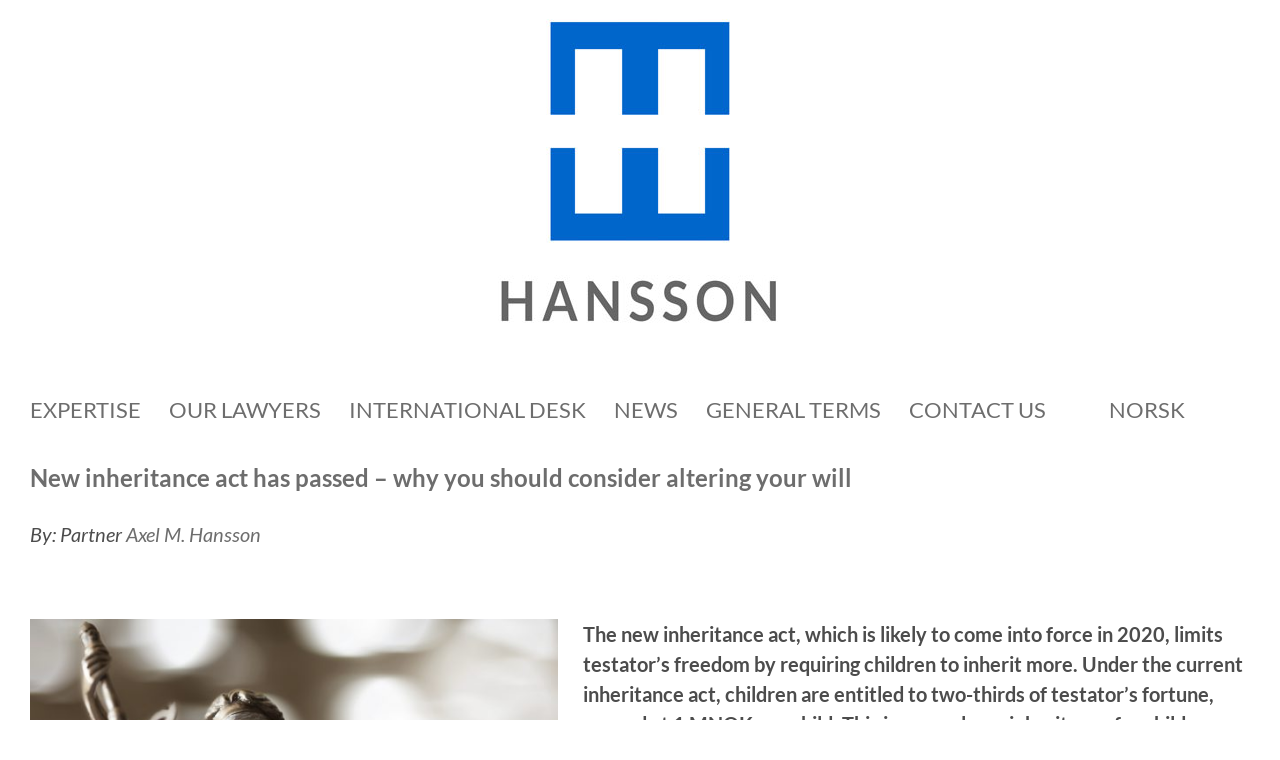

--- FILE ---
content_type: text/html; charset=UTF-8
request_url: http://www.hanssonlaw.no/en/2019/10/14/new-inheritance-law/
body_size: 47131
content:
<!DOCTYPE html><html class="avada-html-layout-wide avada-html-header-position-top" lang="en-GB" prefix="og: http://ogp.me/ns# fb: http://ogp.me/ns/fb#"><head><meta http-equiv="X-UA-Compatible" content="IE=edge" /><meta http-equiv="Content-Type" content="text/html; charset=utf-8"/><meta name="viewport" content="width=device-width, initial-scale=1" /><meta name='robots' content='index, follow, max-image-preview:large, max-snippet:-1, max-video-preview:-1' /><link rel="alternate" href="http://www.hanssonlaw.no/2019/10/14/ny-arvelov/" hreflang="nb" /><link rel="alternate" href="http://www.hanssonlaw.no/en/2019/10/14/new-inheritance-law/" hreflang="en" /><link media="all" href="http://www.hanssonlaw.no/wp-content/cache/autoptimize/css/autoptimize_2a85442a4203fc977930248f91f340b8.css" rel="stylesheet"><title>New inheritance act has passed - why you should consider altering your will - Lawfirm Hansson</title><meta name="description" content="New inheritance law has passed - why you should consider altering your will." /><link rel="canonical" href="http://www.hanssonlaw.no/en/2019/10/14/new-inheritance-law/" /><meta property="og:locale" content="en_GB" /><meta property="og:locale:alternate" content="nb_NO" /><meta property="og:type" content="article" /><meta property="og:title" content="New inheritance act has passed - why you should consider altering your will - Lawfirm Hansson" /><meta property="og:description" content="New inheritance law has passed - why you should consider altering your will." /><meta property="og:url" content="http://www.hanssonlaw.no/en/2019/10/14/new-inheritance-law/" /><meta property="og:site_name" content="Lawfirm Hansson" /><meta property="article:published_time" content="2019-10-14T15:03:45+00:00" /><meta property="article:modified_time" content="2022-06-13T08:54:23+00:00" /><meta name="author" content="Per-Tangelo" /><meta name="twitter:card" content="summary_large_image" /><meta name="twitter:label1" content="Written by" /><meta name="twitter:data1" content="Per-Tangelo" /><meta name="twitter:label2" content="Estimated reading time" /><meta name="twitter:data2" content="5 minutes" /> <script type="application/ld+json" class="yoast-schema-graph">{"@context":"https://schema.org","@graph":[{"@type":"WebPage","@id":"http://www.hanssonlaw.no/en/2019/10/14/new-inheritance-law/","url":"http://www.hanssonlaw.no/en/2019/10/14/new-inheritance-law/","name":"New inheritance act has passed - why you should consider altering your will - Lawfirm Hansson","isPartOf":{"@id":"http://www.hanssonlaw.no/en/home/#website"},"datePublished":"2019-10-14T15:03:45+00:00","dateModified":"2022-06-13T08:54:23+00:00","author":{"@id":"http://www.hanssonlaw.no/en/home/#/schema/person/561aaeb51cb04c267e85dad5f93d4fce"},"description":"New inheritance law has passed - why you should consider altering your will.","breadcrumb":{"@id":"http://www.hanssonlaw.no/en/2019/10/14/new-inheritance-law/#breadcrumb"},"inLanguage":"en-GB","potentialAction":[{"@type":"ReadAction","target":["http://www.hanssonlaw.no/en/2019/10/14/new-inheritance-law/"]}]},{"@type":"BreadcrumbList","@id":"http://www.hanssonlaw.no/en/2019/10/14/new-inheritance-law/#breadcrumb","itemListElement":[{"@type":"ListItem","position":1,"name":"Home","item":"http://www.hanssonlaw.no/en/home/"},{"@type":"ListItem","position":2,"name":"New inheritance act has passed &#8211; why you should consider altering your will"}]},{"@type":"WebSite","@id":"http://www.hanssonlaw.no/en/home/#website","url":"http://www.hanssonlaw.no/en/home/","name":"Lawfirm Hansson","description":"","potentialAction":[{"@type":"SearchAction","target":{"@type":"EntryPoint","urlTemplate":"http://www.hanssonlaw.no/en/home/?s={search_term_string}"},"query-input":"required name=search_term_string"}],"inLanguage":"en-GB"},{"@type":"Person","@id":"http://www.hanssonlaw.no/en/home/#/schema/person/561aaeb51cb04c267e85dad5f93d4fce","name":"Per-Tangelo","url":"http://www.hanssonlaw.no/en/author/per-tangelo/"}]}</script> <link rel="alternate" type="application/rss+xml" title="Lawfirm Hansson &raquo; Feed" href="http://www.hanssonlaw.no/en/feed/" /><link rel="alternate" type="application/rss+xml" title="Lawfirm Hansson &raquo; Comments Feed" href="http://www.hanssonlaw.no/en/comments/feed/" /><meta property="og:title" content="New inheritance act has passed - why you should consider altering your will"/><meta property="og:type" content="article"/><meta property="og:url" content="http://www.hanssonlaw.no/en/2019/10/14/new-inheritance-law/"/><meta property="og:site_name" content="Lawfirm Hansson"/><meta property="og:description" content="By: Partner Axel M. Hansson   &nbsp;  Statue of justice  The new inheritance act, which is likely to come into force in 2020, limits testator&#039;s freedom by requiring children to inherit more. Under the current inheritance act, children are entitled to two-thirds of testator&#039;s fortune, capped at 1 MNOK"/><meta property="og:image" content="http://www.hanssonlaw.no/wp-content/uploads/2020/02/HanssonLogo-med-tekst-small-300x320b.jpg"/> <script type="text/javascript">window._wpemojiSettings = {"baseUrl":"https:\/\/s.w.org\/images\/core\/emoji\/16.0.1\/72x72\/","ext":".png","svgUrl":"https:\/\/s.w.org\/images\/core\/emoji\/16.0.1\/svg\/","svgExt":".svg","source":{"concatemoji":"http:\/\/www.hanssonlaw.no\/wp-includes\/js\/wp-emoji-release.min.js?ver=6.8.3"}};
/*! This file is auto-generated */
!function(s,n){var o,i,e;function c(e){try{var t={supportTests:e,timestamp:(new Date).valueOf()};sessionStorage.setItem(o,JSON.stringify(t))}catch(e){}}function p(e,t,n){e.clearRect(0,0,e.canvas.width,e.canvas.height),e.fillText(t,0,0);var t=new Uint32Array(e.getImageData(0,0,e.canvas.width,e.canvas.height).data),a=(e.clearRect(0,0,e.canvas.width,e.canvas.height),e.fillText(n,0,0),new Uint32Array(e.getImageData(0,0,e.canvas.width,e.canvas.height).data));return t.every(function(e,t){return e===a[t]})}function u(e,t){e.clearRect(0,0,e.canvas.width,e.canvas.height),e.fillText(t,0,0);for(var n=e.getImageData(16,16,1,1),a=0;a<n.data.length;a++)if(0!==n.data[a])return!1;return!0}function f(e,t,n,a){switch(t){case"flag":return n(e,"\ud83c\udff3\ufe0f\u200d\u26a7\ufe0f","\ud83c\udff3\ufe0f\u200b\u26a7\ufe0f")?!1:!n(e,"\ud83c\udde8\ud83c\uddf6","\ud83c\udde8\u200b\ud83c\uddf6")&&!n(e,"\ud83c\udff4\udb40\udc67\udb40\udc62\udb40\udc65\udb40\udc6e\udb40\udc67\udb40\udc7f","\ud83c\udff4\u200b\udb40\udc67\u200b\udb40\udc62\u200b\udb40\udc65\u200b\udb40\udc6e\u200b\udb40\udc67\u200b\udb40\udc7f");case"emoji":return!a(e,"\ud83e\udedf")}return!1}function g(e,t,n,a){var r="undefined"!=typeof WorkerGlobalScope&&self instanceof WorkerGlobalScope?new OffscreenCanvas(300,150):s.createElement("canvas"),o=r.getContext("2d",{willReadFrequently:!0}),i=(o.textBaseline="top",o.font="600 32px Arial",{});return e.forEach(function(e){i[e]=t(o,e,n,a)}),i}function t(e){var t=s.createElement("script");t.src=e,t.defer=!0,s.head.appendChild(t)}"undefined"!=typeof Promise&&(o="wpEmojiSettingsSupports",i=["flag","emoji"],n.supports={everything:!0,everythingExceptFlag:!0},e=new Promise(function(e){s.addEventListener("DOMContentLoaded",e,{once:!0})}),new Promise(function(t){var n=function(){try{var e=JSON.parse(sessionStorage.getItem(o));if("object"==typeof e&&"number"==typeof e.timestamp&&(new Date).valueOf()<e.timestamp+604800&&"object"==typeof e.supportTests)return e.supportTests}catch(e){}return null}();if(!n){if("undefined"!=typeof Worker&&"undefined"!=typeof OffscreenCanvas&&"undefined"!=typeof URL&&URL.createObjectURL&&"undefined"!=typeof Blob)try{var e="postMessage("+g.toString()+"("+[JSON.stringify(i),f.toString(),p.toString(),u.toString()].join(",")+"));",a=new Blob([e],{type:"text/javascript"}),r=new Worker(URL.createObjectURL(a),{name:"wpTestEmojiSupports"});return void(r.onmessage=function(e){c(n=e.data),r.terminate(),t(n)})}catch(e){}c(n=g(i,f,p,u))}t(n)}).then(function(e){for(var t in e)n.supports[t]=e[t],n.supports.everything=n.supports.everything&&n.supports[t],"flag"!==t&&(n.supports.everythingExceptFlag=n.supports.everythingExceptFlag&&n.supports[t]);n.supports.everythingExceptFlag=n.supports.everythingExceptFlag&&!n.supports.flag,n.DOMReady=!1,n.readyCallback=function(){n.DOMReady=!0}}).then(function(){return e}).then(function(){var e;n.supports.everything||(n.readyCallback(),(e=n.source||{}).concatemoji?t(e.concatemoji):e.wpemoji&&e.twemoji&&(t(e.twemoji),t(e.wpemoji)))}))}((window,document),window._wpemojiSettings);</script> <!--[if IE]><link rel='stylesheet' id='avada-IE-css' href='http://www.hanssonlaw.no/wp-content/themes/Avada/assets/css/dynamic/ie.min.css?ver=7.3' type='text/css' media='all' /><style id='avada-IE-inline-css' type='text/css'>.avada-select-parent .select-arrow{background-color:#ffffff}
.select-arrow{background-color:#ffffff}</style><![endif]--><link rel='stylesheet' id='fusion-dynamic-css-css' href='http://www.hanssonlaw.no/wp-content/uploads/fusion-styles/f4ba8c855d108a4dde25badb4c83d208.min.css?ver=3.3' type='text/css' media='all' /> <script type="text/javascript" src="http://www.hanssonlaw.no/wp-includes/js/jquery/jquery.min.js?ver=3.7.1" id="jquery-core-js"></script> <link rel="https://api.w.org/" href="http://www.hanssonlaw.no/wp-json/" /><link rel="alternate" title="JSON" type="application/json" href="http://www.hanssonlaw.no/wp-json/wp/v2/posts/1409" /><link rel="EditURI" type="application/rsd+xml" title="RSD" href="http://www.hanssonlaw.no/xmlrpc.php?rsd" /><meta name="generator" content="WordPress 6.8.3" /><link rel='shortlink' href='http://www.hanssonlaw.no/?p=1409' /><link rel="alternate" title="oEmbed (JSON)" type="application/json+oembed" href="http://www.hanssonlaw.no/wp-json/oembed/1.0/embed?url=http%3A%2F%2Fwww.hanssonlaw.no%2Fen%2F2019%2F10%2F14%2Fnew-inheritance-law%2F" /><link rel="alternate" title="oEmbed (XML)" type="text/xml+oembed" href="http://www.hanssonlaw.no/wp-json/oembed/1.0/embed?url=http%3A%2F%2Fwww.hanssonlaw.no%2Fen%2F2019%2F10%2F14%2Fnew-inheritance-law%2F&#038;format=xml" /> <script type="text/javascript">var doc = document.documentElement;
			doc.setAttribute( 'data-useragent', navigator.userAgent );</script> </head><body class="wp-singular post-template-default single single-post postid-1409 single-format-standard wp-theme-Avada wp-child-theme-Avada-Child-Theme fusion-image-hovers fusion-pagination-sizing fusion-button_size-large fusion-button_type-flat fusion-button_span-no avada-image-rollover-circle-yes avada-image-rollover-yes avada-image-rollover-direction-left fusion-body ltr fusion-sticky-header no-tablet-sticky-header no-mobile-sticky-header no-mobile-slidingbar no-mobile-totop avada-has-rev-slider-styles fusion-disable-outline fusion-sub-menu-fade mobile-logo-pos-center layout-wide-mode avada-has-boxed-modal-shadow-none layout-scroll-offset-full avada-has-zero-margin-offset-top fusion-top-header menu-text-align-left mobile-menu-design-modern fusion-show-pagination-text fusion-header-layout-v5 avada-responsive avada-footer-fx-none avada-menu-highlight-style-bar fusion-search-form-classic fusion-main-menu-search-dropdown fusion-avatar-square avada-dropdown-styles avada-blog-layout-large alternate avada-blog-archive-layout-large avada-header-shadow-no avada-menu-icon-position-left avada-has-megamenu-shadow avada-has-100-footer avada-has-breadcrumb-mobile-hidden avada-has-titlebar-hide avada-has-pagination-padding avada-flyout-menu-direction-fade avada-ec-views-v1" > <a class="skip-link screen-reader-text" href="#content">Skip to content</a><div id="boxed-wrapper"><div class="fusion-sides-frame"></div><div id="wrapper" class="fusion-wrapper"><div id="home" style="position:relative;top:-1px;"></div><header class="fusion-header-wrapper"><div class="fusion-header-v5 fusion-logo-alignment fusion-logo-center fusion-sticky-menu-1 fusion-sticky-logo- fusion-mobile-logo- fusion-sticky-menu-only fusion-header-menu-align-left fusion-mobile-menu-design-modern"><div class="fusion-header-sticky-height"></div><div class="fusion-sticky-header-wrapper"><div class="fusion-header"><div class="fusion-row"><div class="fusion-logo" data-margin-top="11px" data-margin-bottom="51px" data-margin-left="0px" data-margin-right="0px"> <a class="fusion-logo-link"  href="http://www.hanssonlaw.no/en/home/" > <img src="http://www.hanssonlaw.no/wp-content/uploads/2020/02/HanssonLogo-med-tekst-small-300x320b.jpg" srcset="http://www.hanssonlaw.no/wp-content/uploads/2020/02/HanssonLogo-med-tekst-small-300x320b.jpg 1x" width="300" height="320" alt="Lawfirm Hansson Logo" data-retina_logo_url="" class="fusion-standard-logo" /> </a></div><div class="fusion-mobile-menu-icons"> <a href="#" class="fusion-icon fusion-icon-bars" aria-label="Toggle mobile menu" aria-expanded="false"></a></div></div></div><div class="fusion-secondary-main-menu"><div class="fusion-row"><nav class="fusion-main-menu" aria-label="Main Menu"><ul id="menu-topmenu" class="fusion-menu"><li  id="menu-item-1261"  class="menu-item menu-item-type-post_type menu-item-object-page menu-item-has-children menu-item-1261 fusion-dropdown-menu"  data-item-id="1261"><a  href="http://www.hanssonlaw.no/en/expertise/" class="fusion-bar-highlight"><span class="menu-text">EXPERTISE</span></a><ul class="sub-menu"><li  id="menu-item-1267"  class="menu-item menu-item-type-post_type menu-item-object-page menu-item-1267 fusion-dropdown-submenu" ><a  href="http://www.hanssonlaw.no/en/contracts/" class="fusion-bar-highlight"><span>Contracts</span></a></li><li  id="menu-item-1266"  class="menu-item menu-item-type-post_type menu-item-object-page menu-item-1266 fusion-dropdown-submenu" ><a  href="http://www.hanssonlaw.no/en/construction-law/" class="fusion-bar-highlight"><span>Construction</span></a></li><li  id="menu-item-884"  class="menu-item menu-item-type-post_type menu-item-object-page menu-item-884 fusion-dropdown-submenu" ><a  href="http://www.hanssonlaw.no/en/insurance/" class="fusion-bar-highlight"><span>Insurance</span></a></li><li  id="menu-item-1275"  class="menu-item menu-item-type-post_type menu-item-object-page menu-item-1275 fusion-dropdown-submenu" ><a  href="http://www.hanssonlaw.no/en/real-estate/" class="fusion-bar-highlight"><span>Property</span></a></li><li  id="menu-item-1276"  class="menu-item menu-item-type-post_type menu-item-object-page menu-item-1276 fusion-dropdown-submenu" ><a  href="http://www.hanssonlaw.no/en/trusts-and-estates/" class="fusion-bar-highlight"><span>Trusts and estates</span></a></li><li  id="menu-item-1264"  class="menu-item menu-item-type-post_type menu-item-object-page menu-item-1264 fusion-dropdown-submenu" ><a  href="http://www.hanssonlaw.no/en/commercial-property/" class="fusion-bar-highlight"><span>Commercial property</span></a></li><li  id="menu-item-1265"  class="menu-item menu-item-type-post_type menu-item-object-page menu-item-1265 fusion-dropdown-submenu" ><a  href="http://www.hanssonlaw.no/en/corporate-law/" class="fusion-bar-highlight"><span>Corporate law</span></a></li><li  id="menu-item-1272"  class="menu-item menu-item-type-post_type menu-item-object-page menu-item-1272 fusion-dropdown-submenu" ><a  href="http://www.hanssonlaw.no/en/family-law/" class="fusion-bar-highlight"><span>Family law</span></a></li><li  id="menu-item-1273"  class="menu-item menu-item-type-post_type menu-item-object-page menu-item-1273 fusion-dropdown-submenu" ><a  href="http://www.hanssonlaw.no/en/litigation/" class="fusion-bar-highlight"><span>Litigation</span></a></li><li  id="menu-item-1274"  class="menu-item menu-item-type-post_type menu-item-object-page menu-item-1274 fusion-dropdown-submenu" ><a  href="http://www.hanssonlaw.no/en/loan-mortgage-and-security/" class="fusion-bar-highlight"><span>Loan, mortgage and security</span></a></li><li  id="menu-item-1269"  class="menu-item menu-item-type-post_type menu-item-object-page menu-item-1269 fusion-dropdown-submenu" ><a  href="http://www.hanssonlaw.no/en/debt-collection-enforcement/" class="fusion-bar-highlight"><span>Debt collection and enforcement</span></a></li><li  id="menu-item-1271"  class="menu-item menu-item-type-post_type menu-item-object-page menu-item-1271 fusion-dropdown-submenu" ><a  href="http://www.hanssonlaw.no/en/transactions/" class="fusion-bar-highlight"><span>Transactions</span></a></li></ul></li><li  id="menu-item-895"  class="menu-item menu-item-type-post_type menu-item-object-page menu-item-has-children menu-item-895 fusion-dropdown-menu"  data-item-id="895"><a  href="http://www.hanssonlaw.no/en/our-lawyers/" class="fusion-bar-highlight"><span class="menu-text">OUR LAWYERS</span></a><ul class="sub-menu"><li  id="menu-item-2038"  class="menu-item menu-item-type-post_type menu-item-object-page menu-item-2038 fusion-dropdown-submenu" ><a  href="http://www.hanssonlaw.no/en/_ah_en/" class="fusion-bar-highlight"><span>Axel Hansson</span></a></li><li  id="menu-item-2093"  class="menu-item menu-item-type-post_type menu-item-object-page menu-item-2093 fusion-dropdown-submenu" ><a  href="http://www.hanssonlaw.no/en/_sv_en/" class="fusion-bar-highlight"><span>Sigurd Vestrheim</span></a></li></ul></li><li  id="menu-item-889"  class="menu-item menu-item-type-post_type menu-item-object-page menu-item-889"  data-item-id="889"><a  href="http://www.hanssonlaw.no/en/international-desk/" class="fusion-bar-highlight"><span class="menu-text">INTERNATIONAL DESK</span></a></li><li  id="menu-item-1525"  class="menu-item menu-item-type-post_type menu-item-object-page menu-item-1525"  data-item-id="1525"><a  href="http://www.hanssonlaw.no/en/news/" class="fusion-bar-highlight"><span class="menu-text">NEWS</span></a></li><li  id="menu-item-1262"  class="menu-item menu-item-type-post_type menu-item-object-page menu-item-1262"  data-item-id="1262"><a  href="http://www.hanssonlaw.no/general-terms-and-conditions/" class="fusion-bar-highlight"><span class="menu-text">GENERAL TERMS</span></a></li><li  id="menu-item-1341"  class="menu-item menu-item-type-post_type menu-item-object-page menu-item-1341"  data-item-id="1341"><a  href="http://www.hanssonlaw.no/en/contact-us/" class="fusion-bar-highlight"><span class="menu-text">CONTACT US</span></a></li><li  id="menu-item-1371"  class="menu-item menu-item-type-custom menu-item-object-custom menu-item-1371"  data-item-id="1371"><a  href="http://hansson.no" class="fusion-bar-highlight"><span class="menu-text"><p style="color:white">|</p></span></a></li><li  id="menu-item-849-nb"  class="lang-item lang-item-3 lang-item-nb lang-item-first menu-item menu-item-type-custom menu-item-object-custom menu-item-849-nb"  data-classes="lang-item" data-item-id="849-nb"><a  href="http://www.hanssonlaw.no/2019/10/14/ny-arvelov/" class="fusion-bar-highlight" hreflang="nb-NO" lang="nb-NO"><span class="menu-text">NORSK</span></a></li></ul></nav><nav class="fusion-main-menu fusion-sticky-menu" aria-label="Main Menu Sticky"><ul id="menu-topmenu-1" class="fusion-menu"><li   class="menu-item menu-item-type-post_type menu-item-object-page menu-item-has-children menu-item-1261 fusion-dropdown-menu"  data-item-id="1261"><a  href="http://www.hanssonlaw.no/en/expertise/" class="fusion-bar-highlight"><span class="menu-text">EXPERTISE</span></a><ul class="sub-menu"><li   class="menu-item menu-item-type-post_type menu-item-object-page menu-item-1267 fusion-dropdown-submenu" ><a  href="http://www.hanssonlaw.no/en/contracts/" class="fusion-bar-highlight"><span>Contracts</span></a></li><li   class="menu-item menu-item-type-post_type menu-item-object-page menu-item-1266 fusion-dropdown-submenu" ><a  href="http://www.hanssonlaw.no/en/construction-law/" class="fusion-bar-highlight"><span>Construction</span></a></li><li   class="menu-item menu-item-type-post_type menu-item-object-page menu-item-884 fusion-dropdown-submenu" ><a  href="http://www.hanssonlaw.no/en/insurance/" class="fusion-bar-highlight"><span>Insurance</span></a></li><li   class="menu-item menu-item-type-post_type menu-item-object-page menu-item-1275 fusion-dropdown-submenu" ><a  href="http://www.hanssonlaw.no/en/real-estate/" class="fusion-bar-highlight"><span>Property</span></a></li><li   class="menu-item menu-item-type-post_type menu-item-object-page menu-item-1276 fusion-dropdown-submenu" ><a  href="http://www.hanssonlaw.no/en/trusts-and-estates/" class="fusion-bar-highlight"><span>Trusts and estates</span></a></li><li   class="menu-item menu-item-type-post_type menu-item-object-page menu-item-1264 fusion-dropdown-submenu" ><a  href="http://www.hanssonlaw.no/en/commercial-property/" class="fusion-bar-highlight"><span>Commercial property</span></a></li><li   class="menu-item menu-item-type-post_type menu-item-object-page menu-item-1265 fusion-dropdown-submenu" ><a  href="http://www.hanssonlaw.no/en/corporate-law/" class="fusion-bar-highlight"><span>Corporate law</span></a></li><li   class="menu-item menu-item-type-post_type menu-item-object-page menu-item-1272 fusion-dropdown-submenu" ><a  href="http://www.hanssonlaw.no/en/family-law/" class="fusion-bar-highlight"><span>Family law</span></a></li><li   class="menu-item menu-item-type-post_type menu-item-object-page menu-item-1273 fusion-dropdown-submenu" ><a  href="http://www.hanssonlaw.no/en/litigation/" class="fusion-bar-highlight"><span>Litigation</span></a></li><li   class="menu-item menu-item-type-post_type menu-item-object-page menu-item-1274 fusion-dropdown-submenu" ><a  href="http://www.hanssonlaw.no/en/loan-mortgage-and-security/" class="fusion-bar-highlight"><span>Loan, mortgage and security</span></a></li><li   class="menu-item menu-item-type-post_type menu-item-object-page menu-item-1269 fusion-dropdown-submenu" ><a  href="http://www.hanssonlaw.no/en/debt-collection-enforcement/" class="fusion-bar-highlight"><span>Debt collection and enforcement</span></a></li><li   class="menu-item menu-item-type-post_type menu-item-object-page menu-item-1271 fusion-dropdown-submenu" ><a  href="http://www.hanssonlaw.no/en/transactions/" class="fusion-bar-highlight"><span>Transactions</span></a></li></ul></li><li   class="menu-item menu-item-type-post_type menu-item-object-page menu-item-has-children menu-item-895 fusion-dropdown-menu"  data-item-id="895"><a  href="http://www.hanssonlaw.no/en/our-lawyers/" class="fusion-bar-highlight"><span class="menu-text">OUR LAWYERS</span></a><ul class="sub-menu"><li   class="menu-item menu-item-type-post_type menu-item-object-page menu-item-2038 fusion-dropdown-submenu" ><a  href="http://www.hanssonlaw.no/en/_ah_en/" class="fusion-bar-highlight"><span>Axel Hansson</span></a></li><li   class="menu-item menu-item-type-post_type menu-item-object-page menu-item-2093 fusion-dropdown-submenu" ><a  href="http://www.hanssonlaw.no/en/_sv_en/" class="fusion-bar-highlight"><span>Sigurd Vestrheim</span></a></li></ul></li><li   class="menu-item menu-item-type-post_type menu-item-object-page menu-item-889"  data-item-id="889"><a  href="http://www.hanssonlaw.no/en/international-desk/" class="fusion-bar-highlight"><span class="menu-text">INTERNATIONAL DESK</span></a></li><li   class="menu-item menu-item-type-post_type menu-item-object-page menu-item-1525"  data-item-id="1525"><a  href="http://www.hanssonlaw.no/en/news/" class="fusion-bar-highlight"><span class="menu-text">NEWS</span></a></li><li   class="menu-item menu-item-type-post_type menu-item-object-page menu-item-1262"  data-item-id="1262"><a  href="http://www.hanssonlaw.no/general-terms-and-conditions/" class="fusion-bar-highlight"><span class="menu-text">GENERAL TERMS</span></a></li><li   class="menu-item menu-item-type-post_type menu-item-object-page menu-item-1341"  data-item-id="1341"><a  href="http://www.hanssonlaw.no/en/contact-us/" class="fusion-bar-highlight"><span class="menu-text">CONTACT US</span></a></li><li   class="menu-item menu-item-type-custom menu-item-object-custom menu-item-1371"  data-item-id="1371"><a  href="http://hansson.no" class="fusion-bar-highlight"><span class="menu-text"><p style="color:white">|</p></span></a></li><li   class="lang-item lang-item-3 lang-item-nb lang-item-first menu-item menu-item-type-custom menu-item-object-custom menu-item-849-nb"  data-classes="lang-item" data-item-id="849-nb"><a  href="http://www.hanssonlaw.no/2019/10/14/ny-arvelov/" class="fusion-bar-highlight" hreflang="nb-NO" lang="nb-NO"><span class="menu-text">NORSK</span></a></li></ul></nav><div class="fusion-mobile-navigation"><ul id="menu-topmenu-2" class="fusion-mobile-menu"><li   class="menu-item menu-item-type-post_type menu-item-object-page menu-item-has-children menu-item-1261 fusion-dropdown-menu"  data-item-id="1261"><a  href="http://www.hanssonlaw.no/en/expertise/" class="fusion-bar-highlight"><span class="menu-text">EXPERTISE</span></a><ul class="sub-menu"><li   class="menu-item menu-item-type-post_type menu-item-object-page menu-item-1267 fusion-dropdown-submenu" ><a  href="http://www.hanssonlaw.no/en/contracts/" class="fusion-bar-highlight"><span>Contracts</span></a></li><li   class="menu-item menu-item-type-post_type menu-item-object-page menu-item-1266 fusion-dropdown-submenu" ><a  href="http://www.hanssonlaw.no/en/construction-law/" class="fusion-bar-highlight"><span>Construction</span></a></li><li   class="menu-item menu-item-type-post_type menu-item-object-page menu-item-884 fusion-dropdown-submenu" ><a  href="http://www.hanssonlaw.no/en/insurance/" class="fusion-bar-highlight"><span>Insurance</span></a></li><li   class="menu-item menu-item-type-post_type menu-item-object-page menu-item-1275 fusion-dropdown-submenu" ><a  href="http://www.hanssonlaw.no/en/real-estate/" class="fusion-bar-highlight"><span>Property</span></a></li><li   class="menu-item menu-item-type-post_type menu-item-object-page menu-item-1276 fusion-dropdown-submenu" ><a  href="http://www.hanssonlaw.no/en/trusts-and-estates/" class="fusion-bar-highlight"><span>Trusts and estates</span></a></li><li   class="menu-item menu-item-type-post_type menu-item-object-page menu-item-1264 fusion-dropdown-submenu" ><a  href="http://www.hanssonlaw.no/en/commercial-property/" class="fusion-bar-highlight"><span>Commercial property</span></a></li><li   class="menu-item menu-item-type-post_type menu-item-object-page menu-item-1265 fusion-dropdown-submenu" ><a  href="http://www.hanssonlaw.no/en/corporate-law/" class="fusion-bar-highlight"><span>Corporate law</span></a></li><li   class="menu-item menu-item-type-post_type menu-item-object-page menu-item-1272 fusion-dropdown-submenu" ><a  href="http://www.hanssonlaw.no/en/family-law/" class="fusion-bar-highlight"><span>Family law</span></a></li><li   class="menu-item menu-item-type-post_type menu-item-object-page menu-item-1273 fusion-dropdown-submenu" ><a  href="http://www.hanssonlaw.no/en/litigation/" class="fusion-bar-highlight"><span>Litigation</span></a></li><li   class="menu-item menu-item-type-post_type menu-item-object-page menu-item-1274 fusion-dropdown-submenu" ><a  href="http://www.hanssonlaw.no/en/loan-mortgage-and-security/" class="fusion-bar-highlight"><span>Loan, mortgage and security</span></a></li><li   class="menu-item menu-item-type-post_type menu-item-object-page menu-item-1269 fusion-dropdown-submenu" ><a  href="http://www.hanssonlaw.no/en/debt-collection-enforcement/" class="fusion-bar-highlight"><span>Debt collection and enforcement</span></a></li><li   class="menu-item menu-item-type-post_type menu-item-object-page menu-item-1271 fusion-dropdown-submenu" ><a  href="http://www.hanssonlaw.no/en/transactions/" class="fusion-bar-highlight"><span>Transactions</span></a></li></ul></li><li   class="menu-item menu-item-type-post_type menu-item-object-page menu-item-has-children menu-item-895 fusion-dropdown-menu"  data-item-id="895"><a  href="http://www.hanssonlaw.no/en/our-lawyers/" class="fusion-bar-highlight"><span class="menu-text">OUR LAWYERS</span></a><ul class="sub-menu"><li   class="menu-item menu-item-type-post_type menu-item-object-page menu-item-2038 fusion-dropdown-submenu" ><a  href="http://www.hanssonlaw.no/en/_ah_en/" class="fusion-bar-highlight"><span>Axel Hansson</span></a></li><li   class="menu-item menu-item-type-post_type menu-item-object-page menu-item-2093 fusion-dropdown-submenu" ><a  href="http://www.hanssonlaw.no/en/_sv_en/" class="fusion-bar-highlight"><span>Sigurd Vestrheim</span></a></li></ul></li><li   class="menu-item menu-item-type-post_type menu-item-object-page menu-item-889"  data-item-id="889"><a  href="http://www.hanssonlaw.no/en/international-desk/" class="fusion-bar-highlight"><span class="menu-text">INTERNATIONAL DESK</span></a></li><li   class="menu-item menu-item-type-post_type menu-item-object-page menu-item-1525"  data-item-id="1525"><a  href="http://www.hanssonlaw.no/en/news/" class="fusion-bar-highlight"><span class="menu-text">NEWS</span></a></li><li   class="menu-item menu-item-type-post_type menu-item-object-page menu-item-1262"  data-item-id="1262"><a  href="http://www.hanssonlaw.no/general-terms-and-conditions/" class="fusion-bar-highlight"><span class="menu-text">GENERAL TERMS</span></a></li><li   class="menu-item menu-item-type-post_type menu-item-object-page menu-item-1341"  data-item-id="1341"><a  href="http://www.hanssonlaw.no/en/contact-us/" class="fusion-bar-highlight"><span class="menu-text">CONTACT US</span></a></li><li   class="menu-item menu-item-type-custom menu-item-object-custom menu-item-1371"  data-item-id="1371"><a  href="http://hansson.no" class="fusion-bar-highlight"><span class="menu-text"><p style="color:white">|</p></span></a></li><li   class="lang-item lang-item-3 lang-item-nb lang-item-first menu-item menu-item-type-custom menu-item-object-custom menu-item-849-nb"  data-classes="lang-item" data-item-id="849-nb"><a  href="http://www.hanssonlaw.no/2019/10/14/ny-arvelov/" class="fusion-bar-highlight" hreflang="nb-NO" lang="nb-NO"><span class="menu-text">NORSK</span></a></li></ul></div><nav class="fusion-mobile-nav-holder fusion-mobile-menu-text-align-left" aria-label="Main Menu Mobile"></nav><nav class="fusion-mobile-nav-holder fusion-mobile-menu-text-align-left fusion-mobile-sticky-nav-holder" aria-label="Main Menu Mobile Sticky"></nav></div></div></div></div><div class="fusion-clearfix"></div></header><div id="sliders-container"></div><main id="main" class="clearfix "><div class="fusion-row" style=""><section id="content" style="width: 100%;"><article id="post-1409" class="post post-1409 type-post status-publish format-standard hentry category-contracts category-family-law category-international category-real-estate category-trusts-and-estates"><h1 class="entry-title fusion-post-title">New inheritance act has passed &#8211; why you should consider altering your will</h1><div class="post-content"><p><em>By: Partner <a href="http://www.hanssonlaw.no/en/our-lawyers/">Axel M. Hansson </a></em></p><p>&nbsp;</p><div id="attachment_1667" style="width: 538px" class="wp-caption alignleft"><img fetchpriority="high" decoding="async" aria-describedby="caption-attachment-1667" class="lazyload  wp-image-1667" src="http://www.hanssonlaw.no/wp-content/uploads/2019/10/iStock-477106354-fru-justitia-til-landingsside-tvisteløsning-1-300x200.jpg" data-orig-src="http://www.hanssonlaw.no/wp-content/uploads/2019/10/iStock-477106354-fru-justitia-til-landingsside-tvisteløsning-1-300x200.jpg" alt="" width="528" height="352" srcset="data:image/svg+xml,%3Csvg%20xmlns%3D%27http%3A%2F%2Fwww.w3.org%2F2000%2Fsvg%27%20width%3D%27528%27%20height%3D%27352%27%20viewBox%3D%270%200%20528%20352%27%3E%3Crect%20width%3D%27528%27%20height%3D%27352%27%20fill-opacity%3D%220%22%2F%3E%3C%2Fsvg%3E" data-srcset="http://www.hanssonlaw.no/wp-content/uploads/2019/10/iStock-477106354-fru-justitia-til-landingsside-tvisteløsning-1-200x133.jpg 200w, http://www.hanssonlaw.no/wp-content/uploads/2019/10/iStock-477106354-fru-justitia-til-landingsside-tvisteløsning-1-300x200.jpg 300w, http://www.hanssonlaw.no/wp-content/uploads/2019/10/iStock-477106354-fru-justitia-til-landingsside-tvisteløsning-1-400x267.jpg 400w, http://www.hanssonlaw.no/wp-content/uploads/2019/10/iStock-477106354-fru-justitia-til-landingsside-tvisteløsning-1-600x400.jpg 600w, http://www.hanssonlaw.no/wp-content/uploads/2019/10/iStock-477106354-fru-justitia-til-landingsside-tvisteløsning-1-768x512.jpg 768w, http://www.hanssonlaw.no/wp-content/uploads/2019/10/iStock-477106354-fru-justitia-til-landingsside-tvisteløsning-1-800x533.jpg 800w, http://www.hanssonlaw.no/wp-content/uploads/2019/10/iStock-477106354-fru-justitia-til-landingsside-tvisteløsning-1-1024x683.jpg 1024w, http://www.hanssonlaw.no/wp-content/uploads/2019/10/iStock-477106354-fru-justitia-til-landingsside-tvisteløsning-1-1200x800.jpg 1200w, http://www.hanssonlaw.no/wp-content/uploads/2019/10/iStock-477106354-fru-justitia-til-landingsside-tvisteløsning-1-1536x1024.jpg 1536w" data-sizes="auto" data-orig-sizes="(max-width: 528px) 100vw, 528px" /><p id="caption-attachment-1667" class="wp-caption-text">Statue of justice</p></div><p><strong>The new inheritance act, which is likely to come into force in 2020, limits testator&#8217;s freedom by requiring children to inherit more. Under the current inheritance act, children are entitled to two-thirds of testator&#8217;s fortune, capped at 1 MNOK per child. This is compulsory inheritance for children. Under the new inheritance act, this sum has been adjusted up to 15 times the base rate (G) set by Norway&#8217;s fiscal authority. Today, this amounts to approx MNOK 1.5, but the amount is adjusted each year so that children&#8217;s compulsory inheritance will increase in line with inflation. However, if testator has previously given a child an advancement of inheritance, there may be questions about which compulsory rules will apply.</strong></p><p><strong>It is important to be aware that the rules of compulsory inheritance limit the testator&#8217;s freedom only in the case of inheritance. Otherwise, the main rule is that anyone can give away all their wealth in person, without touching base with the rules of compulsory inheritance. In order for such dispositions not to be regarded as inheritance, they must have a reality for the giver while they are alive.</strong></p><p>The new 15G minimum inheritance will take effect one year after the act came into force for testaments created before the new inheritance act comes into force. If you have created a testament where the children&#8217;s inheritance rights are limited to the compulsory inheritance, upwards limited to today&#8217;s minimum inheritance with 1 MNOK for each child, you may want to change the testament when the new rule takes effect. The compulsory inheritance must then be limited upwards to the new minimum inheritance of 15G. In this way one avoids interpretation ambiguity, and possibly that the children claim two-thirds of the wealth. When interpreting a testament, it is the testator&#8217;s last will to be clarified. If it is ambigous what the testator intended, this will often be a source of conflict. Therefore, it is very important that a testament is formulated as precisely and clearly as possible.</p><p>Both according to the current and the new inheritance act, the testator can by testament, set restrictions on the lineal descendant’s beneficial use over the compulsory inheritance. Under the current inheritance act, this can be done only in special cases, and when the consideration of the heir may allow for it. Under the new inheritance act, the condition is that it must be considered to be in the best interest of the lineal descendant. The big difference is that under the current act you are free to decide how long the restriction shall apply, while under the new act, the compulsory inheritance can only be imposed restrictions until the child reaches the age of 25.</p><p>Although the new compulsory rules restrict the testator&#8217;s freedom of action, testators have also been given more freedom under the new inheritance act in that testators may to a greater extent decide how the inheritance should be divided between the lineal descendants. Under the current inheritance atc , testators cannot in the testament rule on the compulsory inheritance. The new inheritance act, on the other hand, gives the right to divide assets so that, for example, testators can decide that one lineal descendant will receive the inheritance in cash, while another will receive property. This also applies if an asset is worth more than what the child is entitled to according to the compulsory rules. In which case, the person inheriting the asset must pay the excess to the Estate. If you want to decide how the assets should be divided, this must be regulated in testament when the new act comes into force.</p><p>More inheritance to the children means less inheritance to the spouse or cohabitant of the testator. Apart from this, there are no new rules for spouses and cohabitants. Therefore, it is still very important that cohabitants write a testament.</p><p>If you want to create a testament, under the new inheritance act, it is no longer necessary for the two required witnesses to be present at the same time to confirm your signature on the testament. It is enough that the witnesses individually testify to the signature. Thus, the formal requirements are somewhat modified, and it becomes easier to meet the witness requirement.</p><p>We at Hansson Law have long experience with inheritance casPrecision and clarity are vital to avoid misunderstandings and conflicts. Therefore, it may be important to engage a lawyer early to get help with inheritance planning, succession planning, creating or altering a testament, or carrying out gifts and advances on inheritance.</p></div><div class="fusion-meta-info"><div class="fusion-meta-info-wrapper"><span class="vcard rich-snippet-hidden"><span class="fn"><a href="http://www.hanssonlaw.no/en/author/per-tangelo/" title="Posts by Per-Tangelo" rel="author">Per-Tangelo</a></span></span><span class="updated rich-snippet-hidden">2022-06-13T10:54:23+02:00</span><a href="http://www.hanssonlaw.no/en/category/contracts/" rel="category tag">Contracts</a>, <a href="http://www.hanssonlaw.no/en/category/family-law/" rel="category tag">Family law</a>, <a href="http://www.hanssonlaw.no/en/category/international/" rel="category tag">International</a>, <a href="http://www.hanssonlaw.no/en/category/real-estate/" rel="category tag">Real Estate</a>, <a href="http://www.hanssonlaw.no/en/category/trusts-and-estates/" rel="category tag">Trusts and Estates</a><span class="fusion-inline-sep">|</span></div></div></article></section></div></main><div class="fusion-footer"><footer class="fusion-footer-widget-area fusion-widget-area"><div class="fusion-row"><div class="fusion-columns fusion-columns-5 fusion-widget-area"><div class="fusion-column col-lg-2 col-md-2 col-sm-2"><section id="media_image-2" class="fusion-widget-mobile-align-initial fusion-widget-align-left fusion-footer-widget-column widget widget_media_image" style="text-align: left;"><img width="170" height="181" src="http://www.hanssonlaw.no/wp-content/uploads/2020/02/HanssonLogo-med-tekst-small-300x320b-200x213.jpg" class="image wp-image-1564  attachment-170x181 size-170x181 lazyload" alt="" style="max-width: 100%; height: auto;" decoding="async" srcset="data:image/svg+xml,%3Csvg%20xmlns%3D%27http%3A%2F%2Fwww.w3.org%2F2000%2Fsvg%27%20width%3D%27300%27%20height%3D%27320%27%20viewBox%3D%270%200%20300%20320%27%3E%3Crect%20width%3D%27300%27%20height%3D%27320%27%20fill-opacity%3D%220%22%2F%3E%3C%2Fsvg%3E" data-orig-src="http://www.hanssonlaw.no/wp-content/uploads/2020/02/HanssonLogo-med-tekst-small-300x320b-200x213.jpg" data-srcset="http://www.hanssonlaw.no/wp-content/uploads/2020/02/HanssonLogo-med-tekst-small-300x320b-200x213.jpg 200w, http://www.hanssonlaw.no/wp-content/uploads/2020/02/HanssonLogo-med-tekst-small-300x320b-281x300.jpg 281w, http://www.hanssonlaw.no/wp-content/uploads/2020/02/HanssonLogo-med-tekst-small-300x320b.jpg 300w" data-sizes="auto" /><div style="clear:both;"></div></section></div><div class="fusion-column col-lg-2 col-md-2 col-sm-2"><section id="text-10" class="fusion-footer-widget-column widget widget_text" style="border-style: solid;border-color:transparent;border-width:0px;"><h4 class="widget-title">Contact</h4><div class="textwidget"><p>Phone: +47 22 44 44 34<br /> E-mail: <a href="mailto:post@hanssonlaw.no">post@hanssonlaw.no</a><a href="https://www.proff.no/selskap/advokatfirmaet-hansson-as/oslo/advokater-og-juridiske-tjenester/IDKCH7I07U6/" target="_blank" rel="noopener"><br /> </a>Mail: Postboks 6, 1324 Lysaker<br /> Reg. no.: <a href="https://www.proff.no/selskap/advokatfirmaet-hansson-as/oslo/advokater-og-juridiske-tjenester/IDKCH7I07U6/" target="_blank" rel="noopener">820 234 782 MVA</a></p></div><div style="clear:both;"></div></section></div><div class="fusion-column col-lg-2 col-md-2 col-sm-2"><section id="text-11" class="fusion-footer-widget-column widget widget_text" style="border-style: solid;border-color:transparent;border-width:0px;"><h4 class="widget-title">Visit us</h4><div class="textwidget"><p>Lysaker Torg 4<br /> NO-1366 LYSAKER<br /> Norway</p></div><div style="clear:both;"></div></section></div><div class="fusion-column col-lg-2 col-md-2 col-sm-2"><section id="text-12" class="fusion-footer-widget-column widget widget_text"><h4 class="widget-title">About us</h4><div class="textwidget"><p><a href="http://www.hanssonlaw.no/en/our-values/">Our values</a><br /> <a href="http://www.hanssonlaw.no/en/professional-business-insight/">Business insight</a><br /> <a href="http://www.hanssonlaw.no/en/privacy-policy/">Privacy policy</a><br /> <a href="http://www.hanssonlaw.no/en/general-terms-and-conditions/">General terms</a><br /> <a href="http://www.hanssonlaw.no/en/firm-and-account-information/">Firm &amp; account information</a></p></div><div style="clear:both;"></div></section></div><div class="fusion-column fusion-column-last col-lg-2 col-md-2 col-sm-2"><section id="text-13" class="fusion-footer-widget-column widget widget_text"><div class="textwidget"></div><div style="clear:both;"></div></section><section id="media_image-3" class="fusion-widget-mobile-align-initial fusion-widget-align-right fusion-footer-widget-column widget widget_media_image" style="text-align: right;"><a href="https://www.ipg-online.org/"><img width="300" height="60" src="http://www.hanssonlaw.no/wp-content/uploads/2020/02/IPG-logo-300x60.jpg" class="image wp-image-1531  attachment-medium size-medium lazyload" alt="IPG" style="max-width: 100%; height: auto;" decoding="async" srcset="data:image/svg+xml,%3Csvg%20xmlns%3D%27http%3A%2F%2Fwww.w3.org%2F2000%2Fsvg%27%20width%3D%272560%27%20height%3D%27512%27%20viewBox%3D%270%200%202560%20512%27%3E%3Crect%20width%3D%272560%27%20height%3D%27512%27%20fill-opacity%3D%220%22%2F%3E%3C%2Fsvg%3E" data-orig-src="http://www.hanssonlaw.no/wp-content/uploads/2020/02/IPG-logo-300x60.jpg" data-srcset="http://www.hanssonlaw.no/wp-content/uploads/2020/02/IPG-logo-200x40.jpg 200w, http://www.hanssonlaw.no/wp-content/uploads/2020/02/IPG-logo-300x60.jpg 300w, http://www.hanssonlaw.no/wp-content/uploads/2020/02/IPG-logo-400x80.jpg 400w, http://www.hanssonlaw.no/wp-content/uploads/2020/02/IPG-logo-600x120.jpg 600w, http://www.hanssonlaw.no/wp-content/uploads/2020/02/IPG-logo-768x154.jpg 768w, http://www.hanssonlaw.no/wp-content/uploads/2020/02/IPG-logo-800x160.jpg 800w, http://www.hanssonlaw.no/wp-content/uploads/2020/02/IPG-logo-1024x205.jpg 1024w, http://www.hanssonlaw.no/wp-content/uploads/2020/02/IPG-logo-1200x240.jpg 1200w, http://www.hanssonlaw.no/wp-content/uploads/2020/02/IPG-logo-1536x307.jpg 1536w" data-sizes="auto" /></a><div style="clear:both;"></div></section></div><div class="fusion-clearfix"></div></div></div></footer><footer id="footer" class="fusion-footer-copyright-area"><div class="fusion-row"><div class="fusion-copyright-content"><div class="fusion-copyright-notice"><div> © 2018 Advokatfirmaet Hansson AS | Utviklet av <a href="http://www.tangelo.no">Tangelo AS</a></div></div><div class="fusion-social-links-footer"></div></div></div></footer></div><div class="fusion-sliding-bar-wrapper"></div></div></div><div class="fusion-top-frame"></div><div class="fusion-bottom-frame"></div><div class="fusion-boxed-shadow"></div> <a class="fusion-one-page-text-link fusion-page-load-link"></a><div class="avada-footer-scripts"> <script type="speculationrules">{"prefetch":[{"source":"document","where":{"and":[{"href_matches":"\/*"},{"not":{"href_matches":["\/wp-*.php","\/wp-admin\/*","\/wp-content\/uploads\/*","\/wp-content\/*","\/wp-content\/plugins\/*","\/wp-content\/themes\/Avada-Child-Theme\/*","\/wp-content\/themes\/Avada\/*","\/*\\?(.+)"]}},{"not":{"selector_matches":"a[rel~=\"nofollow\"]"}},{"not":{"selector_matches":".no-prefetch, .no-prefetch a"}}]},"eagerness":"conservative"}]}</script> <script type="text/javascript">var fusionNavIsCollapsed=function(e){var t;window.innerWidth<=e.getAttribute("data-breakpoint")?(e.classList.add("collapse-enabled"),e.classList.contains("expanded")||(e.setAttribute("aria-expanded","false"),window.dispatchEvent(new Event("fusion-mobile-menu-collapsed",{bubbles:!0,cancelable:!0})))):(null!==e.querySelector(".menu-item-has-children.expanded .fusion-open-nav-submenu-on-click")&&e.querySelector(".menu-item-has-children.expanded .fusion-open-nav-submenu-on-click").click(),e.classList.remove("collapse-enabled"),e.setAttribute("aria-expanded","true"),null!==e.querySelector(".fusion-custom-menu")&&e.querySelector(".fusion-custom-menu").removeAttribute("style")),e.classList.add("no-wrapper-transition"),clearTimeout(t),t=setTimeout(function(){e.classList.remove("no-wrapper-transition")},400),e.classList.remove("loading")},fusionRunNavIsCollapsed=function(){var e,t=document.querySelectorAll(".fusion-menu-element-wrapper");for(e=0;e<t.length;e++)fusionNavIsCollapsed(t[e])};function avadaGetScrollBarWidth(){var e,t,n,s=document.createElement("p");return s.style.width="100%",s.style.height="200px",(e=document.createElement("div")).style.position="absolute",e.style.top="0px",e.style.left="0px",e.style.visibility="hidden",e.style.width="200px",e.style.height="150px",e.style.overflow="hidden",e.appendChild(s),document.body.appendChild(e),t=s.offsetWidth,e.style.overflow="scroll",t==(n=s.offsetWidth)&&(n=e.clientWidth),document.body.removeChild(e),t-n}fusionRunNavIsCollapsed(),window.addEventListener("fusion-resize-horizontal",fusionRunNavIsCollapsed);</script> <script type="text/javascript">jQuery( document ).ready( function() {
					var ajaxurl = 'http://www.hanssonlaw.no/wp-admin/admin-ajax.php';
					if ( 0 < jQuery( '.fusion-login-nonce' ).length ) {
						jQuery.get( ajaxurl, { 'action': 'fusion_login_nonce' }, function( response ) {
							jQuery( '.fusion-login-nonce' ).html( response );
						});
					}
				});</script> </div><div class="to-top-container to-top-right"> <a href="#" id="toTop" class="fusion-top-top-link"> <span class="screen-reader-text">Go to Top</span> </a></div> <script defer src="http://www.hanssonlaw.no/wp-content/cache/autoptimize/js/autoptimize_97e650dd71dbc7f55f8edd13ba90d7ef.js"></script></body></html>